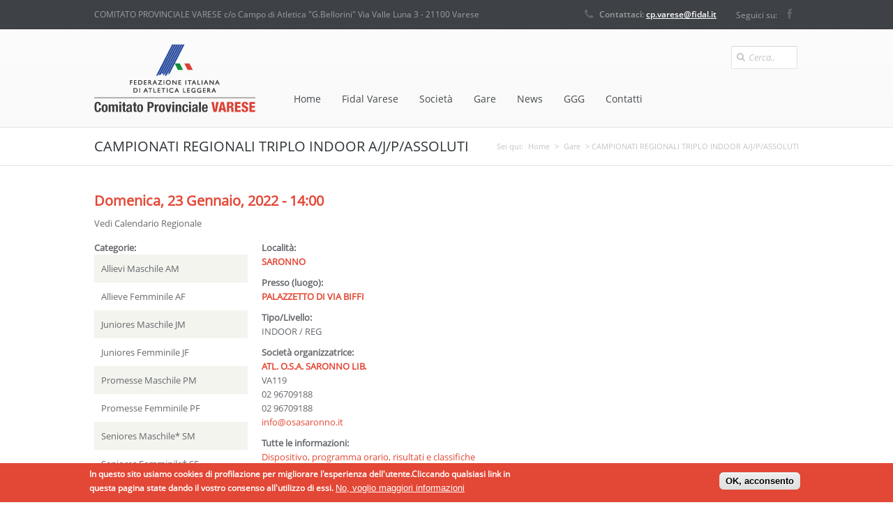

--- FILE ---
content_type: text/html; charset=utf-8
request_url: https://www.fidalvarese.it/gare/campionati-regionali-triplo-indoor-ajpassoluti
body_size: 6647
content:
<!DOCTYPE html>

<html lang="it" dir="ltr"
  xmlns:content="http://purl.org/rss/1.0/modules/content/"
  xmlns:dc="http://purl.org/dc/terms/"
  xmlns:foaf="http://xmlns.com/foaf/0.1/"
  xmlns:og="http://ogp.me/ns#"
  xmlns:rdfs="http://www.w3.org/2000/01/rdf-schema#"
  xmlns:sioc="http://rdfs.org/sioc/ns#"
  xmlns:sioct="http://rdfs.org/sioc/types#"
  xmlns:skos="http://www.w3.org/2004/02/skos/core#"
  xmlns:xsd="http://www.w3.org/2001/XMLSchema#">
<head>
<meta http-equiv="Content-Type" content="text/html; charset=utf-8" />
<link rel="shortcut icon" href="https://www.fidalvarese.it/sites/default/files/favicon.jpg" type="image/jpeg" />
<link rel="shortlink" href="/node/1089" />
<link rel="canonical" href="/gare/campionati-regionali-triplo-indoor-ajpassoluti" />
<meta name="Generator" content="Drupal 7 (http://drupal.org)" />
<meta charset="utf-8">
<meta name="viewport" content="width=device-width, initial-scale=1.0" />
<title>CAMPIONATI REGIONALI TRIPLO INDOOR A/J/P/ASSOLUTI | Fidal Varese</title>
<link type="text/css" rel="stylesheet" href="https://www.fidalvarese.it/sites/default/files/css/css_xE-rWrJf-fncB6ztZfd2huxqgxu4WO-qwma6Xer30m4.css" media="all" />
<link type="text/css" rel="stylesheet" href="https://www.fidalvarese.it/sites/default/files/css/css_Sxgui9hjat66Vh0BH6EiySlQuoFuLL7G59sAQGGWqIc.css" media="all" />
<link type="text/css" rel="stylesheet" href="https://www.fidalvarese.it/sites/default/files/css/css_nTMG8GsF7_B7iM88iKfEKvlIsvUs2j-j5UL5tBYq1F4.css" media="all" />
<style type="text/css" media="all">
<!--/*--><![CDATA[/*><!--*/
#sliding-popup.sliding-popup-bottom,#sliding-popup.sliding-popup-bottom .eu-cookie-withdraw-banner,.eu-cookie-withdraw-tab{background:#e34735;}#sliding-popup.sliding-popup-bottom.eu-cookie-withdraw-wrapper{background:transparent}#sliding-popup .popup-content #popup-text h1,#sliding-popup .popup-content #popup-text h2,#sliding-popup .popup-content #popup-text h3,#sliding-popup .popup-content #popup-text p,.eu-cookie-compliance-secondary-button,.eu-cookie-withdraw-tab{color:#ffffff !important;}.eu-cookie-withdraw-tab{border-color:#ffffff;}.eu-cookie-compliance-more-button{color:#ffffff !important;}

/*]]>*/-->
</style>
<link type="text/css" rel="stylesheet" href="https://www.fidalvarese.it/sites/default/files/css/css_XQvACHf15XoI-xtxrRSV7vm_thKp3K-a0aGcBn4cDtU.css" media="all" />
<script type="text/javascript" src="https://www.fidalvarese.it/sites/all/modules/jquery_update/replace/jquery/1.7/jquery.min.js?v=1.7.2"></script>
<script type="text/javascript" src="https://www.fidalvarese.it/misc/jquery-extend-3.4.0.js?v=1.7.2"></script>
<script type="text/javascript" src="https://www.fidalvarese.it/misc/jquery.once.js?v=1.2"></script>
<script type="text/javascript" src="https://www.fidalvarese.it/misc/drupal.js?pqsog7"></script>
<script type="text/javascript" src="https://www.fidalvarese.it/sites/all/modules/eu_cookie_compliance/js/jquery.cookie-1.4.1.min.js?v=1.4.1"></script>
<script type="text/javascript" src="https://www.fidalvarese.it/sites/default/files/languages/it_w2b31RPlb1BmZ4SCP4MBmEZTAqrF31_5TcmG3Dpp41s.js?pqsog7"></script>
<script type="text/javascript" src="https://www.fidalvarese.it/sites/all/libraries/superfish/jquery.hoverIntent.minified.js?pqsog7"></script>
<script type="text/javascript" src="https://www.fidalvarese.it/sites/all/libraries/superfish/sfsmallscreen.js?pqsog7"></script>
<script type="text/javascript" src="https://www.fidalvarese.it/sites/all/libraries/superfish/supposition.js?pqsog7"></script>
<script type="text/javascript" src="https://www.fidalvarese.it/sites/all/libraries/superfish/superfish.js?pqsog7"></script>
<script type="text/javascript" src="https://www.fidalvarese.it/sites/all/libraries/superfish/supersubs.js?pqsog7"></script>
<script type="text/javascript" src="https://www.fidalvarese.it/sites/all/modules/superfish/superfish.js?pqsog7"></script>
<script type="text/javascript" src="https://www.fidalvarese.it/sites/all/themes/boson/js/jquery.prettyPhoto.js?pqsog7"></script>
<script type="text/javascript" src="https://www.fidalvarese.it/sites/all/themes/boson/js/main.js?pqsog7"></script>
<script type="text/javascript">
<!--//--><![CDATA[//><!--
jQuery.extend(Drupal.settings, {"basePath":"\/","pathPrefix":"","ajaxPageState":{"theme":"boson","theme_token":"0L0dT1866_-4D6FBiLAIJqXzh3-4cjxfsSVA0LIbcwA","js":{"0":1,"1":1,"sites\/all\/modules\/eu_cookie_compliance\/js\/eu_cookie_compliance.js":1,"sites\/all\/modules\/jquery_update\/replace\/jquery\/1.7\/jquery.min.js":1,"misc\/jquery-extend-3.4.0.js":1,"misc\/jquery.once.js":1,"misc\/drupal.js":1,"sites\/all\/modules\/eu_cookie_compliance\/js\/jquery.cookie-1.4.1.min.js":1,"public:\/\/languages\/it_w2b31RPlb1BmZ4SCP4MBmEZTAqrF31_5TcmG3Dpp41s.js":1,"sites\/all\/libraries\/superfish\/jquery.hoverIntent.minified.js":1,"sites\/all\/libraries\/superfish\/sfsmallscreen.js":1,"sites\/all\/libraries\/superfish\/supposition.js":1,"sites\/all\/libraries\/superfish\/superfish.js":1,"sites\/all\/libraries\/superfish\/supersubs.js":1,"sites\/all\/modules\/superfish\/superfish.js":1,"sites\/all\/themes\/boson\/js\/jquery.prettyPhoto.js":1,"sites\/all\/themes\/boson\/js\/main.js":1},"css":{"modules\/system\/system.base.css":1,"modules\/system\/system.menus.css":1,"modules\/system\/system.messages.css":1,"modules\/system\/system.theme.css":1,"sites\/all\/modules\/calendar\/css\/calendar_multiday.css":1,"sites\/all\/modules\/date\/date_api\/date.css":1,"sites\/all\/modules\/date\/date_popup\/themes\/datepicker.1.7.css":1,"modules\/field\/theme\/field.css":1,"modules\/node\/node.css":1,"modules\/search\/search.css":1,"modules\/user\/user.css":1,"sites\/all\/modules\/views\/css\/views.css":1,"sites\/all\/modules\/ckeditor\/css\/ckeditor.css":1,"sites\/all\/modules\/ctools\/css\/ctools.css":1,"sites\/all\/modules\/eu_cookie_compliance\/css\/eu_cookie_compliance.css":1,"sites\/all\/themes\/boson\/css\/main.css":1,"sites\/all\/themes\/boson\/css\/color-scheme\/red.css":1,"sites\/all\/libraries\/superfish\/css\/superfish.css":1,"sites\/all\/libraries\/superfish\/style\/boson.css":1,"0":1,"sites\/all\/themes\/boson\/css\/responsive.css":1,"sites\/all\/themes\/boson\/css\/prettyPhoto.css":1}},"inEffects":["bounceIn","bounceInDown","bounceInUp","bounceInLeft","bounceInRight","fadeIn","fadeInUp","fadeInDown","fadeInLeft","fadeInRight","fadeInUpBig","fadeInDownBig","fadeInLeftBig","fadeInRightBig","flipInX","flipInY","foolishIn","lightSpeedIn","puffIn","rollIn","rotateIn","rotateInDownLeft","rotateInDownRight","rotateInUpLeft","rotateInUpRight","twisterInDown","twisterInUp","swap","swashIn","tinRightIn","tinLeftIn","tinUpIn","tinDownIn","vanishIn"],"outEffects":["bombRightOut","bombLeftOut","bounceOut","bounceOutDown","bounceOutUp","bounceOutLeft","bounceOutRight","fadeOut","fadeOutUp","fadeOutDown","fadeOutLeft","fadeOutRight","fadeOutUpBig","fadeOutDownBig","fadeOutLeftBig","fadeOutRightBig","flipOutX","flipOutY","foolishOut","hinge","holeOut","lightSpeedOut","puffOut","rollOut","rotateOut","rotateOutDownLeft","rotateOutDownRight","rotateOutUpLeft","rotateOutUpRight","rotateDown","rotateUp","rotateLeft","rotateRight","swashOut","tinRightOut","tinLeftOut","tinUpOut","tinDownOut","vanishOut"],"eu_cookie_compliance":{"popup_enabled":1,"popup_agreed_enabled":0,"popup_hide_agreed":0,"popup_clicking_confirmation":1,"popup_scrolling_confirmation":false,"popup_html_info":"\u003Cdiv\u003E\n  \u003Cdiv class=\u0022popup-content info\u0022\u003E\n    \u003Cdiv id=\u0022popup-text\u0022\u003E\n      \u003Cp\u003EIn questo sito usiamo cookies di profilazione per migliorare l\u0027esperienza dell\u0027utente.Cliccando qualsiasi link in questa pagina state dando il vostro consenso all\u0027utilizzo di essi.\u003C\/p\u003E\n              \u003Cbutton type=\u0022button\u0022 class=\u0022find-more-button eu-cookie-compliance-more-button\u0022\u003ENo, voglio maggiori informazioni\u003C\/button\u003E\n          \u003C\/div\u003E\n    \u003Cdiv id=\u0022popup-buttons\u0022\u003E\n      \u003Cbutton type=\u0022button\u0022 class=\u0022agree-button eu-cookie-compliance-default-button\u0022\u003EOK, acconsento\u003C\/button\u003E\n          \u003C\/div\u003E\n  \u003C\/div\u003E\n\u003C\/div\u003E","use_mobile_message":false,"mobile_popup_html_info":"\u003Cdiv\u003E\n  \u003Cdiv class=\u0022popup-content info\u0022\u003E\n    \u003Cdiv id=\u0022popup-text\u0022\u003E\n                    \u003Cbutton type=\u0022button\u0022 class=\u0022find-more-button eu-cookie-compliance-more-button\u0022\u003ENo, voglio maggiori informazioni\u003C\/button\u003E\n          \u003C\/div\u003E\n    \u003Cdiv id=\u0022popup-buttons\u0022\u003E\n      \u003Cbutton type=\u0022button\u0022 class=\u0022agree-button eu-cookie-compliance-default-button\u0022\u003EOK, acconsento\u003C\/button\u003E\n          \u003C\/div\u003E\n  \u003C\/div\u003E\n\u003C\/div\u003E\n","mobile_breakpoint":"768","popup_html_agreed":"\u003Cdiv\u003E\n  \u003Cdiv class=\u0022popup-content agreed\u0022\u003E\n    \u003Cdiv id=\u0022popup-text\u0022\u003E\n      \u003Cp\u003EGrazie per accettare l\u0027utilizzo di cookiesOra potere nascondere questo messaggio oppure avere maggiori informazioni riguardanti i cookies.\u003C\/p\u003E\n    \u003C\/div\u003E\n    \u003Cdiv id=\u0022popup-buttons\u0022\u003E\n      \u003Cbutton type=\u0022button\u0022 class=\u0022hide-popup-button eu-cookie-compliance-hide-button\u0022\u003ENascondi\u003C\/button\u003E\n              \u003Cbutton type=\u0022button\u0022 class=\u0022find-more-button eu-cookie-compliance-more-button-thank-you\u0022 \u003ESaperne di pi\u00f9\u003C\/button\u003E\n          \u003C\/div\u003E\n  \u003C\/div\u003E\n\u003C\/div\u003E","popup_use_bare_css":false,"popup_height":"auto","popup_width":"100%","popup_delay":1000,"popup_link":"http:\/\/www.fidalvarese.it\/cookies-policy","popup_link_new_window":1,"popup_position":null,"popup_language":"it","store_consent":false,"better_support_for_screen_readers":0,"reload_page":0,"domain":"www.fidalvarese.it","popup_eu_only_js":0,"cookie_lifetime":100,"cookie_session":false,"disagree_do_not_show_popup":0,"method":"default","whitelisted_cookies":"","withdraw_markup":"\u003Cbutton type=\u0022button\u0022 class=\u0022eu-cookie-withdraw-tab\u0022\u003EPrivacy settings\u003C\/button\u003E\n\u003Cdiv class=\u0022eu-cookie-withdraw-banner\u0022\u003E\n  \u003Cdiv class=\u0022popup-content info\u0022\u003E\n    \u003Cdiv id=\u0022popup-text\u0022\u003E\n      \u003Ch2\u003EWe use cookies on this site to enhance your user experience\u003C\/h2\u003E\n\u003Cp\u003EYou have given your consent for us to set cookies.\u003C\/p\u003E\n    \u003C\/div\u003E\n    \u003Cdiv id=\u0022popup-buttons\u0022\u003E\n      \u003Cbutton type=\u0022button\u0022 class=\u0022eu-cookie-withdraw-button\u0022\u003EWithdraw consent\u003C\/button\u003E\n    \u003C\/div\u003E\n  \u003C\/div\u003E\n\u003C\/div\u003E\n","withdraw_enabled":false},"superfish":{"1":{"id":"1","sf":{"delay":"100","animation":{"opacity":"show","height":"show"},"speed":"\u0027fast\u0027","autoArrows":false,"dropShadows":false,"disableHI":false},"plugins":{"smallscreen":{"mode":"window_width","breakpoint":961,"addSelected":false,"menuClasses":false,"hyperlinkClasses":false,"title":"Main menu"},"supposition":true,"bgiframe":false,"supersubs":{"minWidth":"12","maxWidth":"27","extraWidth":1}}}},"urlIsAjaxTrusted":{"\/gare\/campionati-regionali-triplo-indoor-ajpassoluti":true}});
//--><!]]>
</script>
        <!--[if lt IE 9]><script src="http://html5shiv.googlecode.com/svn/trunk/html5.js"></script><![endif]-->
        <!-- END: js -->
</head>
<body class="html not-front not-logged-in no-sidebars page-node page-node- page-node-1089 node-type-evento-gara none">
    <div class="main
boxed-none 
 ">

	<!-- TOP BAR 
	============================================= -->
	<div class="b-top-bar">
		<div class="layout">
			<!-- Some text -->
			<div class="wrap-left">
              <div class="region region-top-left">
    <div id="block-block-1" class="block block-block">

    
  <div class="content">
    <p><span class="top-bar-text">COMITATO PROVINCIALE VARESE c/o Campo di Atletica "G.Bellorini" Via Valle Luna 3 - 21100 Varese</span></p>
  </div>
</div>
  </div>
				
			</div>
			<div class="wrap-right">
              <div class="region region-top-right">
    <div id="block-block-2" class="block block-block">

    
  <div class="content">
    <!-- Phone -->
				<span class="top-bar-phone"><span class="icon-phone">Contattaci: </span><a href="mailto:cp.varese@fidal.it" style="color:#ffffff; text-decoration: underline;">cp.varese@fidal.it</a></span>

				<div class="top-bar-social">
<span>Seguici su:</span>
					<a class="fb" href="https://www.facebook.com/pages/FIDAL-Varese/490662410981566?fref=ts" target="_blank"><i class="icon-facebook"></i></a>
                                </div>
				<!-- <div class="top-bar-social">
					<a class="fb" href="#"><i class="icon-facebook"></i></a>
					<a class="tw" href="#"><i class="icon-twitter"></i></a>
					<a class="lin" href="#"><i class="icon-linkedin"></i></a>
					<a class="gl" href="#"><i class="icon-google-plus"></i></a>
					<a class="dr" href="#"><i class="icon-dribbble"></i></a>
					<a class="sk" href="#"><i class="icon-skype"></i></a>
					<!-- 
					<a class="yt" href="#"><i class="icon-youtube"></i></a>
					<a class="pt" href="#"><i class="icon-pinterest"></i></a>
					<a class="tl" href="#"><i class="icon-tumblr"></i></a>
					<a class="is" href="#"><i class="icon-instagram"></i></a>
					<a class="vk" href="#"><i class="icon-vk"></i></a>
					<a class="dx" href="#"><i class="icon-dropbox"></i></a>
					<a class="fs" href="#"><i class="icon-foursquare"></i></a>
					<a class="gh" href="#"><i class="icon-github-alt"></i></a>
					<a class="mx" href="#"><i class="icon-maxcdn"></i></a> 
					
				</div> -->
				<!-- End Social Icons -->  </div>
</div>
  </div>
				
			</div>
		</div>
	</div>
	<!-- END TOP BAR 
	============================================= -->

	<!-- HEADER 
	============================================= -->
		<div class="header">
		<div class="layout clearfix">
			<div class="mob-layout wrap-left">
            
            <div class="brand">
				<!-- Logo -->
                               <div class="logo-img">
               <a href="/"><img src="https://www.fidalvarese.it/sites/default/files/logo.png" alt="Home" /></a>
               </div>
               
               </div><!-- brand -->
                   <div class="region region-main-menu">
    <div id="block-superfish-1" class="block block-superfish">

    
  <div class="content">
    <ul id="superfish-1" class="menu sf-menu sf-main-menu sf-horizontal sf-style-boson sf-total-items-7 sf-parent-items-3 sf-single-items-4"><li id="menu-218-1" class="first odd sf-item-1 sf-depth-1 sf-no-children"><a href="/" title="" class="sf-depth-1">Home</a></li><li id="menu-347-1" class="middle even sf-item-2 sf-depth-1 sf-total-children-3 sf-parent-children-0 sf-single-children-3 menuparent"><a href="/fidalvarese" class="sf-depth-1 menuparent">Fidal Varese</a><ul><li id="menu-348-1" class="first odd sf-item-1 sf-depth-2 sf-no-children"><a href="/comitato" title="" class="sf-depth-2">Comitato</a></li><li id="menu-514-1" class="middle even sf-item-2 sf-depth-2 sf-no-children"><a href="/campioni-provinciali" title="" class="sf-depth-2">Campioni Provinciali</a></li><li id="menu-829-1" class="last odd sf-item-3 sf-depth-2 sf-no-children"><a href="/modulistica" title="" class="sf-depth-2">Modulistica</a></li></ul></li><li id="menu-706-1" class="middle odd sf-item-3 sf-depth-1 sf-no-children"><a href="/societa" title="" class="sf-depth-1">Società</a></li><li id="menu-803-1" class="middle even sf-item-4 sf-depth-1 sf-total-children-5 sf-parent-children-0 sf-single-children-5 menuparent"><a href="/gare" title="" class="sf-depth-1 menuparent">Gare</a><ul><li id="menu-801-1" class="first odd sf-item-1 sf-depth-2 sf-no-children"><a href="/calendario" title="Calendario Gare" class="sf-depth-2">Calendario Gare</a></li><li id="menu-728-1" class="middle even sf-item-2 sf-depth-2 sf-no-children"><a href="/convocazioni" title="" class="sf-depth-2">Convocazioni Atleti</a></li><li id="menu-825-1" class="middle odd sf-item-3 sf-depth-2 sf-no-children"><a href="/regolamenti-provinciali" title="" class="sf-depth-2">Regolamenti Provinciali</a></li><li id="menu-815-1" class="middle even sf-item-4 sf-depth-2 sf-no-children"><a href="/content/classifiche-e-risultati" class="sf-depth-2">Classifiche e Risultati</a></li><li id="menu-823-1" class="last odd sf-item-5 sf-depth-2 sf-no-children"><a href="/classifiche-trofei-provinciali" title="" class="sf-depth-2">Classifiche Trofei Provinciali</a></li></ul></li><li id="menu-509-1" class="middle odd sf-item-5 sf-depth-1 sf-no-children"><a href="/news" title="" class="sf-depth-1">News</a></li><li id="menu-818-1" class="middle even sf-item-6 sf-depth-1 sf-total-children-3 sf-parent-children-0 sf-single-children-3 menuparent"><a href="/organico" title="" class="sf-depth-1 menuparent">GGG</a><ul><li id="menu-819-1" class="first odd sf-item-1 sf-depth-2 sf-no-children"><a href="/organico" title="" class="sf-depth-2">Organico</a></li><li id="menu-820-1" class="middle even sf-item-2 sf-depth-2 sf-no-children"><a href="/convocazioni-ggg" title="" class="sf-depth-2">Convocazioni GGG</a></li><li id="menu-821-1" class="last odd sf-item-3 sf-depth-2 sf-no-children"><a href="/news-ggg" title="" class="sf-depth-2">News GGG</a></li></ul></li><li id="menu-404-1" class="last odd sf-item-7 sf-depth-1 sf-no-children"><a href="/contact" title="" class="sf-depth-1">Contatti</a></li></ul>  </div>
</div>
  </div>
				
			</div>
			<!-- Search Form -->
															<div class="b-search-form">
                                
                                <div class="input-wrap">
					
					  <div class="region region-search-box">
    <div id="block-search-form" class="block block-search">

    
  <div class="content">
    <form action="/gare/campionati-regionali-triplo-indoor-ajpassoluti" method="post" id="search-block-form" accept-charset="UTF-8"><div>
<div class="container-inline">
<i class="icon-search"></i>
<div class="form-item form-type-textfield form-item-search-block-form">
  <label class="element-invisible" for="edit-search-block-form--2">Cerca </label>
 <input title="Inserisci i termini da cercare." type="text" id="edit-search-block-form--2" name="search_block_form" value="Cerca.." onblur="setTimeout('closeResults()',2000); if (this.value == '') {this.value = '';}"  onfocus="if (this.value == 'Search..') {this.value = '';}"  size="15" maxlength="128" class="form-text" />
</div>
<input type="hidden" name="form_build_id" value="form-sg4j4i52rcuX2Zoivj5OQUo9dfr3JfFhlLJA5MMYtlI" />
<input type="hidden" name="form_id" value="search_block_form" />
</div>
</div></form>  </div>
</div>
  </div>
				</div>
									
								</div>
							                            
 
			<!-- End Search Form -->

		</div>
	
		
	</div>
	<!-- END HEADER 
	============================================= -->

	<!--  SLIDER
	============================================= -->
 <div class="slider clearfix">
 	</div>
	<!-- END SLIDER
	============================================= -->

	<!-- FEATURED CONTENT
	============================================= -->
    
   
         

	<!-- END FEATURED CONTENT
	============================================= -->
     


    
         
    <!-- TITLE BAR
	============================================= -->
	<div class="b-titlebar">
		<div class="layout">
			<!-- Bread Crumbs -->
			<ul class="crumbs">

				
                <h2 class="element-invisible">Sei qui</h2><ul class="crumbs"><li>Sei qui:</li> <a href="/">Home</a>  >  <a href="/gare" title="title">Gare</a>  >  CAMPIONATI REGIONALI TRIPLO INDOOR A/J/P/ASSOLUTI</ul>				
			</ul>
			<!-- Title -->
			<h1 class="tb1">CAMPIONATI REGIONALI TRIPLO INDOOR A/J/P/ASSOLUTI</h1>
		</div>
	</div>
	<!-- END TITLE BAR -->
 
 

	<!-- CONTENT -->
	<div class="content shortcodes">
		<div class="layout" style="padding-bottom: 1px;">
	 
              <div class="dmd">
				<div class="dd">
             
          
            
        
        <div class="tabs"></div>                          <div class="region region-content">
    <div id="block-system-main" class="block block-system">

    
  <div class="content">
    <div id="node-1089" class="node node-evento-gara node-promoted clearfix" about="/gare/campionati-regionali-triplo-indoor-ajpassoluti" typeof="sioc:Item foaf:Document">

  
      <span property="dc:title" content="CAMPIONATI REGIONALI TRIPLO INDOOR A/J/P/ASSOLUTI" class="rdf-meta element-hidden"></span>
      <div class="submitted">
      <span property="dc:date dc:created" content="2022-01-23T16:41:03+01:00" datatype="xsd:dateTime" rel="sioc:has_creator">Inviato da <span class="username" xml:lang="" about="/users/redattore" typeof="sioc:UserAccount" property="foaf:name" datatype="">Redattore</span> il Dom, 23/01/2022 - 16:41</span>    </div>
  
  <div class="content">
    <div class="field field-name-field-data-evento field-type-datetime field-label-hidden"><div class="field-items"><div class="field-item even"><span class="date-display-single" property="dc:date" datatype="xsd:dateTime" content="2022-01-23T14:00:00+01:00">Domenica, 23 Gennaio, 2022 - 14:00</span></div></div></div><div class="field field-name-body field-type-text-with-summary field-label-hidden"><div class="field-items"><div class="field-item even" property="content:encoded"><p>Vedi Calendario Regionale</p>
</div></div></div><div class="field field-name-field-categorie field-type-list-text field-label-above"><div class="field-label">Categorie:&nbsp;</div><div class="field-items"><div class="field-item even">Allievi Maschile AM</div><div class="field-item odd">Allieve Femminile AF</div><div class="field-item even">Juniores Maschile JM</div><div class="field-item odd">Juniores Femminile JF</div><div class="field-item even">Promesse Maschile PM</div><div class="field-item odd">Promesse Femminile PF</div><div class="field-item even">Seniores Maschile* SM</div><div class="field-item odd">Seniores Femminile* SF</div><div class="field-item even">*a partire dal 2014 le categorie Seniores includono anche le fasce d'età Master</div></div></div><div class="field field-name-field-localit- field-type-text field-label-above"><div class="field-label">Località:&nbsp;</div><div class="field-items"><div class="field-item even">SARONNO</div></div></div><div class="field field-name-field-luogo field-type-text field-label-above"><div class="field-label">Presso (luogo):&nbsp;</div><div class="field-items"><div class="field-item even">PALAZZETTO DI VIA BIFFI</div></div></div><div class="field field-name-field-tipo-livello field-type-text field-label-above"><div class="field-label">Tipo/Livello:&nbsp;</div><div class="field-items"><div class="field-item even">INDOOR / REG</div></div></div><div class="field field-name-field-societ- field-type-text field-label-above"><div class="field-label">Società organizzatrice:&nbsp;</div><div class="field-items"><div class="field-item even">ATL. O.S.A. SARONNO LIB.</div></div></div><div class="field field-name-field-codice-societ- field-type-text field-label-hidden"><div class="field-items"><div class="field-item even">VA119</div></div></div><div class="field field-name-field-telefono field-type-text field-label-hidden"><div class="field-items"><div class="field-item even">02 96709188</div></div></div><div class="field field-name-field-fax field-type-text field-label-hidden"><div class="field-items"><div class="field-item even">02 96709188</div></div></div><div class="field field-name-field-email-event field-type-email field-label-hidden"><div class="field-items"><div class="field-item even"><a href="mailto:info@osasaronno.it">info@osasaronno.it</a></div></div></div><div class="field field-name-field-info-event field-type-link-field field-label-above"><div class="field-label">Tutte le informazioni:&nbsp;</div><div class="field-items"><div class="field-item even"><a href="https://www.fidal-lombardia.it/index.php/attivita/gare-risultati/icalrepeat.detail/2022/01/23/7125/-/campionati-regionali-triplo-indoor-a-j-p-assoluti" target="_blank" rel="nofollow">Dispositivo, programma orario, risultati e classifiche</a></div></div></div>  </div>

  
  
</div>
  </div>
</div>
  </div>
        
        
        </div>
        
              
      	
	</div>
        
		</div>
	</div>

	<div class="content">



	</div>
	<!-- END CONTENT 
	============================================= -->

	<!-- FOOTER 
	============================================= -->
	<div class="footer">
		<!-- Widget Area -->
		<div class="b-widgets">
			<div class="layout">
				<div class="row">
					
					<div class="row-item col-1_4">
						
                    					</div>
					
					<div class="row-item col-1_4">
						
					</div>
					
					
					<div class="row-item col-1_4">
						  
                    
					</div>
			
					
					<div class="row-item col-1_4">
						
                    					</div>
					
				</div>
			</div>
		</div>
	
		<div class="b-copyright">
			<div class="layout">
				<div class="f-a">
                          <div class="region region-footer-a">
    <div id="block-block-4" class="block block-block">

    
  <div class="content">
    <!-- Copyright Text --><p><span class="copy">Copyright © 2014 <a href="#">FIDAL Varese</a>. All Right Reserved. <a href="http://momyx.com" target="_blank">Credits</a> - <a href="http://www.fidalvarese.it/cookies-policy">Cookies Policy</a></span></p>
  </div>
</div>
  </div>
                        </div>
             <div class="f-b">
                          <div class="region region-footer-b">
    <div id="block-block-5" class="block block-block">

    
  <div class="content">
    <!-- Social Icons -->
				<ul class="b-social bot">
					<li>Il nostro IBAN:</li>
					<li>IT 68M0 5034 5055 0000 0000 0125 2</li>
<li>-</li>
                                        <li>Seguici su:</li>
					<li><a class="fb" href="https://www.facebook.com/pages/FIDAL-Varese/490662410981566?fref=ts" target="_blank"><i class="icon-facebook"></i></a></li>
<!--
					<li><a class="tw" href="#"><i class="icon-twitter"></i></a></li>
					<li><a class="gl" href="#"><i class="icon-google-plus"></i></a></li>
					<li><a class="dr" href="#"><i class="icon-dribbble"></i></a></li>
					<li><a class="sk" href="#"><i class="icon-skype"></i></a></li>
					<!-- 
					<li><a class="yt" href="#"><i class="icon-youtube"></i></a></li>
					<li><a class="tl" href="#"><i class="icon-tumblr"></i></a></li>
					<li><a class="is" href="#"><i class="icon-instagram"></i></a></li>
					<li><a class="pt" href="#"><i class="icon-pinterest"></i></a></li>
					<li><a class="lin" href="#"><i class="icon-linkedin"></i></a></li>
					<li><a class="vk" href="#"><i class="icon-vk"></i></a></li>
					<li><a class="dx" href="#"><i class="icon-dropbox"></i></a></li>
					<li><a class="fs" href="#"><i class="icon-foursquare"></i></a></li>
					<li><a class="gh" href="#"><i class="icon-github-alt"></i></a></li>
					<li><a class="mx" href="#"><i class="icon-maxcdn"></i></a></li>-->
				</ul>   </div>
</div>
  </div>
            
			</div>
		</div>
	</div>
	<!-- END FOOTER 
	============================================= -->

	
</div>
<!-- END MAIN 
============================================= -->
  <script type="text/javascript">
<!--//--><![CDATA[//><!--
function euCookieComplianceLoadScripts() {}
//--><!]]>
</script>
<script type="text/javascript">
<!--//--><![CDATA[//><!--
var eu_cookie_compliance_cookie_name = "";
//--><!]]>
</script>
<script type="text/javascript" src="https://www.fidalvarese.it/sites/all/modules/eu_cookie_compliance/js/eu_cookie_compliance.js?pqsog7"></script>
</body>
</html>